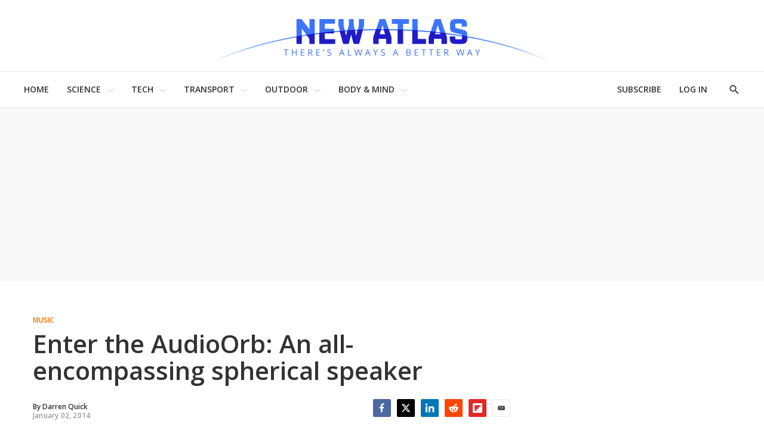

--- FILE ---
content_type: text/html
request_url: https://tzm.px-cloud.net/ns?c=40f40710-f454-11f0-8457-6346e5cfa9a7
body_size: 172
content:
W0YHGmzcGlEmMN9yOVVbftMGivCwoLX5SzcLZtdaU0Jny9zyFlTRDJ8_7-yNafosvQjErN4_oaEV2JdH_DhBXwYNWNC0vKftK3WdEhvYD0Eq7_1e4KHJQ8rsk0SM5iNZxsex7y4FZWTfuXXhZtK-cjZb3ghvLmf6OYHQLH6Fu2EM

--- FILE ---
content_type: application/javascript
request_url: https://js.trendmd.com/trendmd.min.js
body_size: 2800
content:

!function(){try{var e="undefined"!=typeof window?window:"undefined"!=typeof global?global:"undefined"!=typeof self?self:{},n=(new e.Error).stack;n&&(e._sentryDebugIds=e._sentryDebugIds||{},e._sentryDebugIds[n]="ed671e8f-7eec-558d-8dff-6923081fc040")}catch(e){}}();
(()=>{"use strict";let t=function(t){return t[t.NONE=0]="NONE",t[t.BEFORE_END=1]="BEFORE_END",t[t.AFTER_BEGIN=2]="AFTER_BEGIN",t[t.REPLACE=3]="REPLACE",t}({}),e=function(t){return t[t.AUTO=1]="AUTO",t[t.LEADERBOARD=2]="LEADERBOARD",t[t.LARGE_LEADERBOARD=3]="LARGE_LEADERBOARD",t[t.XL_LEADERBOARD=4]="XL_LEADERBOARD",t[t.TV_SPOT_LEADERBOARD=5]="TV_SPOT_LEADERBOARD",t[t.BILLBOARD=6]="BILLBOARD",t[t.WIDE_SKYSCRAPER=7]="WIDE_SKYSCRAPER",t[t.SKYSCRAPER=8]="SKYSCRAPER",t[t.HALF_PAGE_SKYSCRAPER=9]="HALF_PAGE_SKYSCRAPER",t[t.MEDIUM_RECTANGLE=10]="MEDIUM_RECTANGLE",t[t.SQUARE_RECTANGLE=11]="SQUARE_RECTANGLE",t[t.HALF_PAGE_RECTANGLE=12]="HALF_PAGE_RECTANGLE",t[t.XL_RECTANGLE=13]="XL_RECTANGLE",t[t.MEDIUM_SPLASH=14]="MEDIUM_SPLASH",t[t.SMALL_SPLASH=15]="SMALL_SPLASH",t[t.SMARTPHONE_BANNER=16]="SMARTPHONE_BANNER",t[t.SUPER_LEADERBOARD=17]="SUPER_LEADERBOARD",t[t.PORTRAIT=18]="PORTRAIT",t[t.MOBILEPHONEINTERSTITIAL1=19]="MOBILEPHONEINTERSTITIAL1",t[t.MOBILEPHONEINTERSTITIAL2=20]="MOBILEPHONEINTERSTITIAL2",t[t.MOBILEPHONEINTERSTITIAL3=21]="MOBILEPHONEINTERSTITIAL3",t[t.FEATURE_PHONE_SMALL_BANNER=22]="FEATURE_PHONE_SMALL_BANNER",t[t.FEATURE_PHONE_MEDIUM_BANNER=23]="FEATURE_PHONE_MEDIUM_BANNER",t[t.FEATURE_PHONE_LARGE_BANNER=24]="FEATURE_PHONE_LARGE_BANNER",t}({});const i="0.602.0",n="https://js.trendmd.com";e.AUTO,e.LEADERBOARD,e.LARGE_LEADERBOARD,e.XL_LEADERBOARD,e.TV_SPOT_LEADERBOARD,e.BILLBOARD,e.WIDE_SKYSCRAPER,e.SKYSCRAPER,e.HALF_PAGE_SKYSCRAPER,e.MEDIUM_RECTANGLE,e.SQUARE_RECTANGLE,e.HALF_PAGE_RECTANGLE,e.XL_RECTANGLE,e.MEDIUM_SPLASH,e.SMALL_SPLASH,e.SMARTPHONE_BANNER,e.SUPER_LEADERBOARD,e.PORTRAIT,e.MOBILEPHONEINTERSTITIAL1,e.MOBILEPHONEINTERSTITIAL2,e.MOBILEPHONEINTERSTITIAL3,e.FEATURE_PHONE_SMALL_BANNER,e.FEATURE_PHONE_MEDIUM_BANNER,e.FEATURE_PHONE_LARGE_BANNER;class Gdpr{constructor(){this.gdpr=!1,this.trConsent=!1,this.prConsent=!1,this.gaConsent=!1,this.gaConsentInGdpr=!1,this.gaClientId="",this.isAcs=!1,this.isUS=!1}set switches(t){}addGaTrackingCode(t,e,i){}setGaConsent(){}setPrConsent(){}setDns(){}static getInstance(){return null===Gdpr.instance&&(Gdpr.instance=new Gdpr),Gdpr.instance}}Gdpr.instance=null;class TrendMDInjector{constructor(t,e){this.debug=!1,this.version="1.0.0",this.apiEndpoint=void 0,this.polyfillsUrl=void 0,this.widgetUrl=void 0,this.gdprInstance=null,this.installed=!1,this.adSetId="trendmd",this.currentTime=null,this.config={},this.monitoredElements=new Set,this.window=t,this.version=e.version,this.apiEndpoint=e.apiEndpoint,this.polyfillsUrl=e.polyfillsUrl,this.widgetUrl=e.widgetUrl,this.debug=e.debug}register(t){this.log("Starting register"),t&&(this.config=Object.assign({},this.config,t),this.log("Registered config ",this.config))}gdpr(){return Gdpr.getInstance()}async run(){var t;if(this.installed)return void this.log("Injector already installed");this.installed=!0,this.log("TrendMD: injector running");const e=void 0!==window.crypto.randomUUID?window.crypto.randomUUID():"10000000-1000-4000-8000-100000000000".replace(/[018]/g,(t=>{const e=parseInt(t,10);return((15&(e^crypto.getRandomValues(new Uint8Array(1))[0]))>>e/4).toString(16)})),i=Math.random().toString(16).slice(2);if(0===Object.keys(this.config).length){const t=this.window.document.querySelector("script[data-trendmdconfig]");if(t&&t.hasAttribute("data-trendmdconfig")){var n;const e=(null!=(n=t.getAttribute("data-trendmdconfig"))?n:"").trim();try{this.config=JSON.parse(e),this.log("Parsed config from script element")}catch(l){try{this.config=JSON.parse(decodeURIComponent(e).replace(/'/g,'"')),this.log("Parsed config from script element")}catch(c){this.log("Invalid config. Using default config")}}}}if(0===Object.keys(this.config).length){const t=this.window.location.search,e=new URLSearchParams(t);if(e){var s;if(this.log("UrlParams",[...e]),this.config={element:"#trendmd-suggestions"},e.has("url")&&(this.config.url=e.get("url"),this.window.actualUrl=this.config.url),e.has("title"))this.window.document.title=null!=(s=e.get("title"))?s:"";e.has("journal_id")&&(this.config.journal_id=e.get("journal_id"))}}0===Object.keys(this.config).length||"object"!=typeof this.config?(this.log("Setting default config"),this.config={element:"#trendmd-suggestions"}):this.config.element||(this.log("Setting default element"),this.config.element="#trendmd-suggestions"),this.config.url||(this.config.url=this.window.location.href),this.config.journal_id||(this.config.journal_id=null),this.log("Config ",this.config);const o=new Headers;o.set("X-Revops-Source-Url",this.config.url),o.set("X-Revops-Source-Type","2"),o.set("X-Revops-Version",this.version),o.set("X-Revops-Session-Id",e),o.set("X-Revops-Reference-Id",null!=(t=this.config.journal_id)?t:""),await fetch(`${this.apiEndpoint}/ad-sets/identifier`,{method:"GET",headers:o}).then((t=>{if(!t.ok)throw this.log("Error fetching adSetId"),new Error("Error fetching adSetId");return t})).then((t=>t.json())).then((t=>{this.log("Identifier fetched",t),t.identifier&&(this.adSetId=t.identifier,this.currentTime=t.currentTime,this.log("AdSetId",this.adSetId))})).catch((t=>{throw this.log("Error fetching adSetId",t),new Error("Error fetching adSetId")}));const r=[];let d={};await fetch(`${this.apiEndpoint}/ad-sets/${this.adSetId}/settings`,{method:"GET",headers:o}).then((t=>{if(!t.ok)throw this.log("Error fetching settings"),new Error("Error fetching settings");return t})).then((t=>t.json())).then((t=>{if(d=t,this.log("Settings fetched",t),t.adSlots&&0!==t.adSlots.length){for(const s of t.adSlots){var e,i,n;const t=null!=(e=null==(i=s.settings)?void 0:i.positionSelector)?e:this.config.element,o=null==(n=s.settings)?void 0:n.positionInjectType;r.push({adSlotId:s.identifier,selector:t,injectType:o})}this.log("AdSlots",r)}else this.log("No adSlots found")})).catch((t=>{throw this.log("Error fetching settings",t),new Error("Error fetching settings")})),this.replaceAdSlotElements(r,"initial");new MutationObserver((t=>{t.forEach((t=>{0!==t.addedNodes.length&&(this.log("Mutation observed"),this.replaceAdSlotElements(r,"mutation"))}))})).observe(this.window.document.body,{childList:!0,subtree:!0});const E=this.window.document.createElement("script");E.type="module",E.src=this.polyfillsUrl,E.onload=()=>{var t,e;this.log("TrendMD: polyfills loaded"),this.window.RevopsObject="rjs",this.window.rjs=this.window.rjs||(e=this.window,function(...t){(e.rjs.q=e.rjs.q||[]).push(t)}),this.window.rjs("config",{startTime:null!=(t=this.currentTime)?t:(new Date).getTime(),datasetId:"revops-suggestions",scriptId:i,id:this.adSetId,debug:this.debug,publicSettings:d});const n=this.window.document.createElement("script");n.async=!0,n.id=i,n.type="module",n.src=this.widgetUrl,n.onload=()=>{this.log("Widget initialized for adSetId "+this.adSetId)},this.window.document.head.appendChild(n),this.log("Widget loader injected")},this.window.document.head.appendChild(E),this.log("Polyfills loader injected")}replaceAdSlotElements(e,i){e.forEach((e=>{this.window.document.querySelectorAll(e.selector).forEach((n=>{if(this.monitoredElements.has(n))return void this.log("Element already processed");if(!n)return void this.log(`Element with selector ${e.selector} not found`);this.monitoredElements.add(n),this.log(`Rendering ${e.adSlotId} element from source ${i} with injectionType ${e.injectType}`);const s=this.window.document.createElement("ins");switch(s.setAttribute("data-revops-suggestions",e.adSlotId),s.setAttribute("observed","true"),e.injectType){case t.BEFORE_END:n.appendChild(s),this.log("Element processed by appending before end");break;case t.AFTER_BEGIN:n.prepend(s),this.log("Element processed by prepending after begin");break;case t.REPLACE:this.log("Element processed by replacing"),n.replaceWith(s);break;case t.NONE:n.appendChild(s),this.log("Element processed by appending child")}}))}))}log(...t){this.debug&&console.log("[TrendMD]: ",...t)}}(t=>{if(!t.TrendMD){t.TrendMD=new TrendMDInjector(t,{apiEndpoint:"https://rev.trendmd.com",polyfillsUrl:`${n}/polyfills.js?${i}`,widgetUrl:`${n}/widget.js?${i}`,version:i||"1.0.0",debug:!1});try{t.TrendMD.run()}catch(e){console.error("TrendMD: error running injector",e)}}})(window)})();
//# sourceMappingURL=trendmd.min.js.map
//# debugId=ed671e8f-7eec-558d-8dff-6923081fc040
